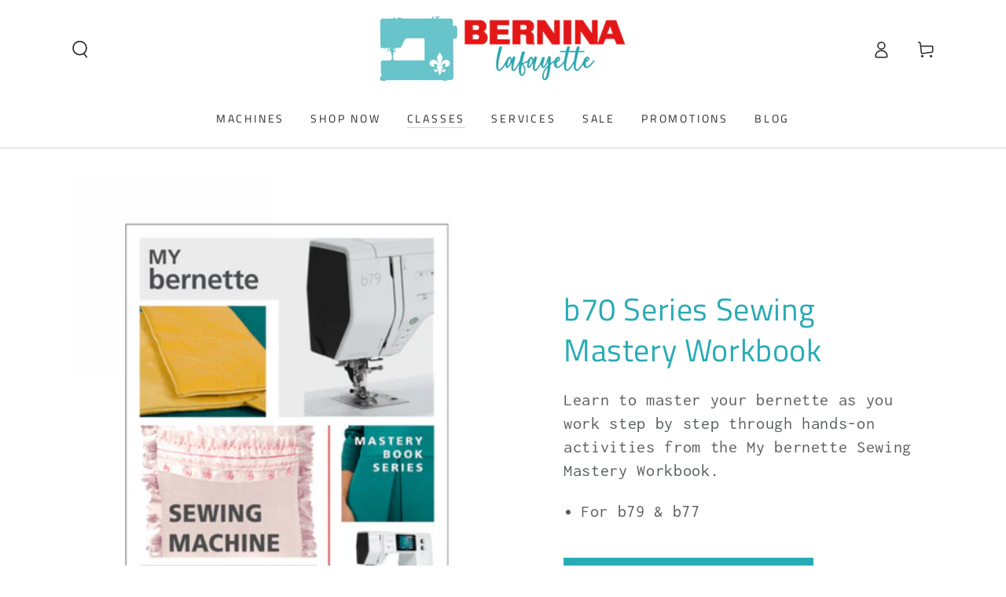

--- FILE ---
content_type: text/html; charset=UTF-8
request_url: https://pre.bossapps.co/api/js/0efeb8-2.myshopify.com/variants
body_size: 2434
content:
{"42733355434038SP":"1096417334","42733355434038":"no","42737418731574SP":"1097236534","42737418731574":"yes","42737422827574SP":"1097236534","42737422827574":"yes","42737422860342SP":"1097236534","42737422860342":"yes","42737417355318SP":"1097236534","42737417355318":"yes","42737533026358SP":"1097269302","42737533026358":"no","42750463377462SP":"1102544950","42750463377462":"yes","42750455218230SP":"1102544950","42750455218230":"yes","41607903805494SP":"1102610486","41607903805494":"no","41607998832694SP":"1102610486","41607998832694":"yes","41608125677622SP":"1102610486","41608125677622":"no","41608127840310SP":"1102610486","41608127840310":"no","41608128233526SP":"1102610486","41608128233526":"no","41608128856118SP":"1102610486","41608128856118":"yes","41608137506870SP":"1102610486","41608137506870":"no","41608172372022SP":"1102610486","41608172372022":"yes","41608186560566SP":"1102610486","41608186560566":"no","41608204714038SP":"1102610486","41608204714038":"no","41608230240310SP":"1102610486","41608230240310":"no","41608230273078SP":"1102610486","41608230273078":"no","41608268841014SP":"1102610486","41608268841014":"no","41608018264118SP":"1102610486","41608018264118":"no","41608030060598SP":"1102610486","41608030060598":"no","41608037171254SP":"1102610486","41608037171254":"no","41608275623990SP":"1102610486","41608275623990":"no","41608285585462SP":"1102610486","41608285585462":"no","41975783718966SP":"1102610486","41975783718966":"yes","41975785914422SP":"1102610486","41975785914422":"no","41975787749430SP":"1102610486","41975787749430":"no","41975789223990SP":"1102610486","41975789223990":"no","41975791255606SP":"1102610486","41975791255606":"no","41975793942582SP":"1102610486","41975793942582":"no","42099917684790SP":"1102610486","42099917684790":"no","42099923714102SP":"1102610486","42099923714102":"no","42099922272310SP":"1102610486","42099922272310":"no","41608053391414SP":"1102610486","41608053391414":"no","41608079835190SP":"1102610486","41608079835190":"no","41975811833910SP":"1102610486","41975811833910":"no","41975824252982SP":"1102610486","41975824252982":"no","41975825203254SP":"1102610486","41975825203254":"no","41975828152374SP":"1102610486","41975828152374":"no","41975829692470SP":"1102610486","41975829692470":"no","42151800209462SP":"1102610486","42151800209462":"no","41975830773814SP":"1102610486","41975830773814":"yes","41975832477750SP":"1102610486","41975832477750":"no","41975833886774SP":"1102610486","41975833886774":"no","41975834312758SP":"1102610486","41975834312758":"no","42056091566134SP":"1102610486","42056091566134":"no","41608085995574SP":"1102610486","41608085995574":"yes","41608088420406SP":"1102610486","41608088420406":"no","41608095006774SP":"1102610486","41608095006774":"no","42056305508406SP":"1102610486","42056305508406":"yes","41975834443830SP":"1102610486","41975834443830":"no","42056182267958SP":"1102610486","42056182267958":"no","41608097923126SP":"1102610486","41608097923126":"no","41608098938934SP":"1102610486","41608098938934":"no","41975834869814SP":"1102610486","41975834869814":"yes","41975836508214SP":"1102610486","41975836508214":"no","41975836934198SP":"1102610486","41975836934198":"no","42265769115702SP":"1102610486","42265769115702":"yes","41975837163574SP":"1102610486","41975837163574":"no","41975840866358SP":"1102610486","41975840866358":"no","41975841128502SP":"1102610486","41975841128502":"no","41975842144310SP":"1102610486","41975842144310":"no","41975851614262SP":"1102610486","41975851614262":"yes","42056091009078SP":"1102610486","42056091009078":"no","42056082980918SP":"1102610486","42056082980918":"no","41608099299382SP":"1102610486","41608099299382":"no","42056087633974SP":"1102610486","42056087633974":"no","41975852171318SP":"1102610486","41975852171318":"no","41975852302390SP":"1102610486","41975852302390":"no","41975853285430SP":"1102610486","41975853285430":"no","41975853514806SP":"1102610486","41975853514806":"no","41975853645878SP":"1102610486","41975853645878":"no","41975853842486SP":"1102610486","41975853842486":"no","41608106508342SP":"1102610486","41608106508342":"no","41975854825526SP":"1102610486","41975854825526":"no","41975855153206SP":"1102610486","41975855153206":"no","41975861510198SP":"1102610486","41975861510198":"no","41975868555318SP":"1102610486","41975868555318":"no","41975855841334SP":"1102610486","41975855841334":"no","41975869669430SP":"1102610486","41975869669430":"no","42266098401334SP":"1102610486","42266098401334":"no","41608111587382SP":"1102610486","41608111587382":"no","42151834878006SP":"1102610486","42151834878006":"yes","42151834910774SP":"1102610486","42151834910774":"yes","41608118403126SP":"1102610486","41608118403126":"yes","41608122564662SP":"1102610486","41608122564662":"no","42010396098614SP":"1102643254","42010396098614":"yes","42010401538102SP":"1102643254","42010401538102":"yes","42010403700790SP":"1102643254","42010403700790":"yes","42010403373110SP":"1102643254","42010403373110":"yes","42010388758582SP":"1102676022","42010388758582":"yes","42010388135990SP":"1102676022","42010388135990":"yes","42056376713270SP":"1102708790","42056376713270":"yes","42056367472694SP":"1102708790","42056367472694":"yes","42056382316598SP":"1102708790","42056382316598":"yes","42056383070262SP":"1102708790","42056383070262":"yes","42010402553910SP":"1102741558","42010402553910":"yes","42010357563446SP":"1102774326","42010357563446":"yes","42010361004086SP":"1102774326","42010361004086":"yes","42010354581558SP":"1102774326","42010354581558":"yes","42010366115894SP":"1102774326","42010366115894":"yes","42010351992886SP":"1102774326","42010351992886":"yes","42010371031094SP":"1102774326","42010371031094":"no","42056204812342SP":"1102807094","42056204812342":"no","42056199405622SP":"1102807094","42056199405622":"no","42056201109558SP":"1102807094","42056201109558":"no","42056200093750SP":"1102807094","42056200093750":"no","42056198619190SP":"1102807094","42056198619190":"no","42056211267638SP":"1102807094","42056211267638":"yes","42056195801142SP":"1102807094","42056195801142":"no","42056202682422SP":"1102807094","42056202682422":"yes","42791734280246SP":"1107591222","42791734280246":"yes","42266077855798SP":"1135018038","42266077855798":"yes","42056549138486SP":"1135018038","42056549138486":"no","42056537538614SP":"1135018038","42056537538614":"no","42056549171254SP":"1135018038","42056549171254":"no","42056523186230SP":"1135018038","42056523186230":"no","42056523251766SP":"1135018038","42056523251766":"no","42056525774902SP":"1135018038","42056525774902":"no","42056525807670SP":"1135018038","42056525807670":"no","42265817055286SP":"1135018038","42265817055286":"yes","42061442285622SP":"1135018038","42061442285622":"no","42061449199670SP":"1135018038","42061449199670":"yes","42265811681334SP":"1135018038","42265811681334":"no","42265795002422SP":"1135018038","42265795002422":"no","42056489304118SP":"1135018038","42056489304118":"no","42056489336886SP":"1135018038","42056489336886":"no","42056489369654SP":"1135018038","42056489369654":"no","42056489402422SP":"1135018038","42056489402422":"no","42056439922742SP":"1135018038","42056439922742":"yes","42056534687798SP":"1135018038","42056534687798":"no","42056528724022SP":"1135018038","42056528724022":"yes","42056528756790SP":"1135018038","42056528756790":"yes","42056557002806SP":"1135018038","42056557002806":"yes","42056562573366SP":"1135018038","42056562573366":"no","42056562606134SP":"1135018038","42056562606134":"no","42901364244534SP":"1135018038","42901364244534":"yes","42901423620150SP":"1135018038","42901423620150":"no","42901423652918SP":"1135018038","42901423652918":"no","42901423685686SP":"1135018038","42901423685686":"no","42056519319606SP":"1135018038","42056519319606":"no","42056519352374SP":"1135018038","42056519352374":"no","42056519385142SP":"1135018038","42056519385142":"no","42056519417910SP":"1135018038","42056519417910":"yes","42056519450678SP":"1135018038","42056519450678":"no","42265831899190SP":"1135018038","42265831899190":"no","42935338598454SP":"1150648374","42935338598454":"yes","42056406138934SP":"1152221238","42056406138934":"no","42056389328950SP":"1152221238","42056389328950":"no","43063858331702SP":"1236860982","43063858331702":"yes","43167576719414SP":"1278246966","43167576719414":"yes","43400735326262SP":"1321730102","43400735326262":"yes","42891355553846SP":"1321762870","42891355553846":"yes","43400788377654SP":"1321762870","43400788377654":"yes","42098246844470SP":"1321795638","42098246844470":"yes","42794838097974SP":"1321795638","42794838097974":"yes","42097870962742SP":"1321795638","42097870962742":"yes","42097805066294SP":"1321795638","42097805066294":"yes","42097758634038SP":"1321795638","42097758634038":"yes","42097657380918SP":"1321795638","42097657380918":"yes","42098499944502SP":"1321795638","42098499944502":"yes","42098556141622SP":"1321795638","42098556141622":"yes","42098566234166SP":"1321795638","42098566234166":"yes","42098588319798SP":"1321795638","42098588319798":"yes","42099646464054SP":"1321795638","42099646464054":"yes","42099647905846SP":"1321795638","42099647905846":"yes","42097543381046SP":"1321795638","42097543381046":"yes","42097129521206SP":"1321795638","42097129521206":"yes","42096917774390SP":"1321795638","42096917774390":"yes","43815140098102SP":"1432453174","43815140098102":"yes","43773351690294SP":"1436057654","43773351690294":"yes","43773354213430SP":"1436057654","43773354213430":"yes","43773353361462SP":"1436057654","43773353361462":"yes","43773353197622SP":"1436057654","43773353197622":"yes","43773353984054SP":"1436057654","43773353984054":"yes","43773352935478SP":"1436057654","43773352935478":"yes","43773355360310SP":"1436057654","43773355360310":"no","43773343629366SP":"1436057654","43773343629366":"yes","43852231508022SP":"1440874550","43852231508022":"yes","43852333121590SP":"1440874550","43852333121590":"yes","43852299894838SP":"1440874550","43852299894838":"yes","43852268961846SP":"1440874550","43852268961846":"yes","43852350816310SP":"1440907318","43852350816310":"yes","42744861851702SP":"1606910006","42744861851702":"yes","44033532133430SP":"1606910006","44033532133430":"yes","44033583251510SP":"1606910006","44033583251510":"yes","44033582137398SP":"1606910006","44033582137398":"yes","44033574404150SP":"1606910006","44033574404150":"yes","44033582989366SP":"1606910006","44033582989366":"yes","44033581645878SP":"1606910006","44033581645878":"yes","42737552654390SP":"1606910006","42737552654390":"yes","44033585414198SP":"1606910006","44033585414198":"yes"}